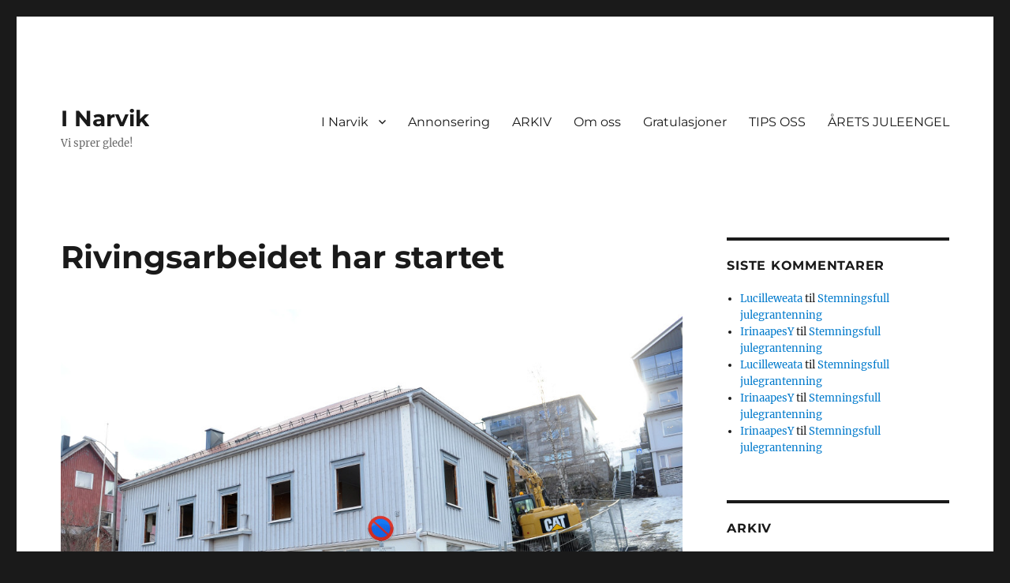

--- FILE ---
content_type: text/html; charset=UTF-8
request_url: https://inarvik.org/2016/03/30/rivingsarbeidet-har-startet/
body_size: 9278
content:
<!DOCTYPE html>
<html lang="nb-NO" class="no-js">
<head>
	<meta charset="UTF-8">
	<meta name="viewport" content="width=device-width, initial-scale=1.0">
	<link rel="profile" href="https://gmpg.org/xfn/11">
		<link rel="pingback" href="https://inarvik.org/xmlrpc.php">
		<script>
(function(html){html.className = html.className.replace(/\bno-js\b/,'js')})(document.documentElement);
//# sourceURL=twentysixteen_javascript_detection
</script>
<title>Rivingsarbeidet har startet &#8211; I Narvik</title>
<meta name='robots' content='max-image-preview:large' />
<link rel="alternate" type="application/rss+xml" title="I Narvik &raquo; strøm" href="https://inarvik.org/feed/" />
<link rel="alternate" type="application/rss+xml" title="I Narvik &raquo; kommentarstrøm" href="https://inarvik.org/comments/feed/" />
<link rel="alternate" type="application/rss+xml" title="I Narvik &raquo; Rivingsarbeidet har startet kommentarstrøm" href="https://inarvik.org/2016/03/30/rivingsarbeidet-har-startet/feed/" />
<link rel="alternate" title="oEmbed (JSON)" type="application/json+oembed" href="https://inarvik.org/wp-json/oembed/1.0/embed?url=https%3A%2F%2Finarvik.org%2F2016%2F03%2F30%2Frivingsarbeidet-har-startet%2F" />
<link rel="alternate" title="oEmbed (XML)" type="text/xml+oembed" href="https://inarvik.org/wp-json/oembed/1.0/embed?url=https%3A%2F%2Finarvik.org%2F2016%2F03%2F30%2Frivingsarbeidet-har-startet%2F&#038;format=xml" />
<style id='wp-img-auto-sizes-contain-inline-css'>
img:is([sizes=auto i],[sizes^="auto," i]){contain-intrinsic-size:3000px 1500px}
/*# sourceURL=wp-img-auto-sizes-contain-inline-css */
</style>
<style id='wp-emoji-styles-inline-css'>

	img.wp-smiley, img.emoji {
		display: inline !important;
		border: none !important;
		box-shadow: none !important;
		height: 1em !important;
		width: 1em !important;
		margin: 0 0.07em !important;
		vertical-align: -0.1em !important;
		background: none !important;
		padding: 0 !important;
	}
/*# sourceURL=wp-emoji-styles-inline-css */
</style>
<style id='wp-block-library-inline-css'>
:root{--wp-block-synced-color:#7a00df;--wp-block-synced-color--rgb:122,0,223;--wp-bound-block-color:var(--wp-block-synced-color);--wp-editor-canvas-background:#ddd;--wp-admin-theme-color:#007cba;--wp-admin-theme-color--rgb:0,124,186;--wp-admin-theme-color-darker-10:#006ba1;--wp-admin-theme-color-darker-10--rgb:0,107,160.5;--wp-admin-theme-color-darker-20:#005a87;--wp-admin-theme-color-darker-20--rgb:0,90,135;--wp-admin-border-width-focus:2px}@media (min-resolution:192dpi){:root{--wp-admin-border-width-focus:1.5px}}.wp-element-button{cursor:pointer}:root .has-very-light-gray-background-color{background-color:#eee}:root .has-very-dark-gray-background-color{background-color:#313131}:root .has-very-light-gray-color{color:#eee}:root .has-very-dark-gray-color{color:#313131}:root .has-vivid-green-cyan-to-vivid-cyan-blue-gradient-background{background:linear-gradient(135deg,#00d084,#0693e3)}:root .has-purple-crush-gradient-background{background:linear-gradient(135deg,#34e2e4,#4721fb 50%,#ab1dfe)}:root .has-hazy-dawn-gradient-background{background:linear-gradient(135deg,#faaca8,#dad0ec)}:root .has-subdued-olive-gradient-background{background:linear-gradient(135deg,#fafae1,#67a671)}:root .has-atomic-cream-gradient-background{background:linear-gradient(135deg,#fdd79a,#004a59)}:root .has-nightshade-gradient-background{background:linear-gradient(135deg,#330968,#31cdcf)}:root .has-midnight-gradient-background{background:linear-gradient(135deg,#020381,#2874fc)}:root{--wp--preset--font-size--normal:16px;--wp--preset--font-size--huge:42px}.has-regular-font-size{font-size:1em}.has-larger-font-size{font-size:2.625em}.has-normal-font-size{font-size:var(--wp--preset--font-size--normal)}.has-huge-font-size{font-size:var(--wp--preset--font-size--huge)}.has-text-align-center{text-align:center}.has-text-align-left{text-align:left}.has-text-align-right{text-align:right}.has-fit-text{white-space:nowrap!important}#end-resizable-editor-section{display:none}.aligncenter{clear:both}.items-justified-left{justify-content:flex-start}.items-justified-center{justify-content:center}.items-justified-right{justify-content:flex-end}.items-justified-space-between{justify-content:space-between}.screen-reader-text{border:0;clip-path:inset(50%);height:1px;margin:-1px;overflow:hidden;padding:0;position:absolute;width:1px;word-wrap:normal!important}.screen-reader-text:focus{background-color:#ddd;clip-path:none;color:#444;display:block;font-size:1em;height:auto;left:5px;line-height:normal;padding:15px 23px 14px;text-decoration:none;top:5px;width:auto;z-index:100000}html :where(.has-border-color){border-style:solid}html :where([style*=border-top-color]){border-top-style:solid}html :where([style*=border-right-color]){border-right-style:solid}html :where([style*=border-bottom-color]){border-bottom-style:solid}html :where([style*=border-left-color]){border-left-style:solid}html :where([style*=border-width]){border-style:solid}html :where([style*=border-top-width]){border-top-style:solid}html :where([style*=border-right-width]){border-right-style:solid}html :where([style*=border-bottom-width]){border-bottom-style:solid}html :where([style*=border-left-width]){border-left-style:solid}html :where(img[class*=wp-image-]){height:auto;max-width:100%}:where(figure){margin:0 0 1em}html :where(.is-position-sticky){--wp-admin--admin-bar--position-offset:var(--wp-admin--admin-bar--height,0px)}@media screen and (max-width:600px){html :where(.is-position-sticky){--wp-admin--admin-bar--position-offset:0px}}

/*# sourceURL=wp-block-library-inline-css */
</style><style id='global-styles-inline-css'>
:root{--wp--preset--aspect-ratio--square: 1;--wp--preset--aspect-ratio--4-3: 4/3;--wp--preset--aspect-ratio--3-4: 3/4;--wp--preset--aspect-ratio--3-2: 3/2;--wp--preset--aspect-ratio--2-3: 2/3;--wp--preset--aspect-ratio--16-9: 16/9;--wp--preset--aspect-ratio--9-16: 9/16;--wp--preset--color--black: #000000;--wp--preset--color--cyan-bluish-gray: #abb8c3;--wp--preset--color--white: #fff;--wp--preset--color--pale-pink: #f78da7;--wp--preset--color--vivid-red: #cf2e2e;--wp--preset--color--luminous-vivid-orange: #ff6900;--wp--preset--color--luminous-vivid-amber: #fcb900;--wp--preset--color--light-green-cyan: #7bdcb5;--wp--preset--color--vivid-green-cyan: #00d084;--wp--preset--color--pale-cyan-blue: #8ed1fc;--wp--preset--color--vivid-cyan-blue: #0693e3;--wp--preset--color--vivid-purple: #9b51e0;--wp--preset--color--dark-gray: #1a1a1a;--wp--preset--color--medium-gray: #686868;--wp--preset--color--light-gray: #e5e5e5;--wp--preset--color--blue-gray: #4d545c;--wp--preset--color--bright-blue: #007acc;--wp--preset--color--light-blue: #9adffd;--wp--preset--color--dark-brown: #402b30;--wp--preset--color--medium-brown: #774e24;--wp--preset--color--dark-red: #640c1f;--wp--preset--color--bright-red: #ff675f;--wp--preset--color--yellow: #ffef8e;--wp--preset--gradient--vivid-cyan-blue-to-vivid-purple: linear-gradient(135deg,rgb(6,147,227) 0%,rgb(155,81,224) 100%);--wp--preset--gradient--light-green-cyan-to-vivid-green-cyan: linear-gradient(135deg,rgb(122,220,180) 0%,rgb(0,208,130) 100%);--wp--preset--gradient--luminous-vivid-amber-to-luminous-vivid-orange: linear-gradient(135deg,rgb(252,185,0) 0%,rgb(255,105,0) 100%);--wp--preset--gradient--luminous-vivid-orange-to-vivid-red: linear-gradient(135deg,rgb(255,105,0) 0%,rgb(207,46,46) 100%);--wp--preset--gradient--very-light-gray-to-cyan-bluish-gray: linear-gradient(135deg,rgb(238,238,238) 0%,rgb(169,184,195) 100%);--wp--preset--gradient--cool-to-warm-spectrum: linear-gradient(135deg,rgb(74,234,220) 0%,rgb(151,120,209) 20%,rgb(207,42,186) 40%,rgb(238,44,130) 60%,rgb(251,105,98) 80%,rgb(254,248,76) 100%);--wp--preset--gradient--blush-light-purple: linear-gradient(135deg,rgb(255,206,236) 0%,rgb(152,150,240) 100%);--wp--preset--gradient--blush-bordeaux: linear-gradient(135deg,rgb(254,205,165) 0%,rgb(254,45,45) 50%,rgb(107,0,62) 100%);--wp--preset--gradient--luminous-dusk: linear-gradient(135deg,rgb(255,203,112) 0%,rgb(199,81,192) 50%,rgb(65,88,208) 100%);--wp--preset--gradient--pale-ocean: linear-gradient(135deg,rgb(255,245,203) 0%,rgb(182,227,212) 50%,rgb(51,167,181) 100%);--wp--preset--gradient--electric-grass: linear-gradient(135deg,rgb(202,248,128) 0%,rgb(113,206,126) 100%);--wp--preset--gradient--midnight: linear-gradient(135deg,rgb(2,3,129) 0%,rgb(40,116,252) 100%);--wp--preset--font-size--small: 13px;--wp--preset--font-size--medium: 20px;--wp--preset--font-size--large: 36px;--wp--preset--font-size--x-large: 42px;--wp--preset--spacing--20: 0.44rem;--wp--preset--spacing--30: 0.67rem;--wp--preset--spacing--40: 1rem;--wp--preset--spacing--50: 1.5rem;--wp--preset--spacing--60: 2.25rem;--wp--preset--spacing--70: 3.38rem;--wp--preset--spacing--80: 5.06rem;--wp--preset--shadow--natural: 6px 6px 9px rgba(0, 0, 0, 0.2);--wp--preset--shadow--deep: 12px 12px 50px rgba(0, 0, 0, 0.4);--wp--preset--shadow--sharp: 6px 6px 0px rgba(0, 0, 0, 0.2);--wp--preset--shadow--outlined: 6px 6px 0px -3px rgb(255, 255, 255), 6px 6px rgb(0, 0, 0);--wp--preset--shadow--crisp: 6px 6px 0px rgb(0, 0, 0);}:where(.is-layout-flex){gap: 0.5em;}:where(.is-layout-grid){gap: 0.5em;}body .is-layout-flex{display: flex;}.is-layout-flex{flex-wrap: wrap;align-items: center;}.is-layout-flex > :is(*, div){margin: 0;}body .is-layout-grid{display: grid;}.is-layout-grid > :is(*, div){margin: 0;}:where(.wp-block-columns.is-layout-flex){gap: 2em;}:where(.wp-block-columns.is-layout-grid){gap: 2em;}:where(.wp-block-post-template.is-layout-flex){gap: 1.25em;}:where(.wp-block-post-template.is-layout-grid){gap: 1.25em;}.has-black-color{color: var(--wp--preset--color--black) !important;}.has-cyan-bluish-gray-color{color: var(--wp--preset--color--cyan-bluish-gray) !important;}.has-white-color{color: var(--wp--preset--color--white) !important;}.has-pale-pink-color{color: var(--wp--preset--color--pale-pink) !important;}.has-vivid-red-color{color: var(--wp--preset--color--vivid-red) !important;}.has-luminous-vivid-orange-color{color: var(--wp--preset--color--luminous-vivid-orange) !important;}.has-luminous-vivid-amber-color{color: var(--wp--preset--color--luminous-vivid-amber) !important;}.has-light-green-cyan-color{color: var(--wp--preset--color--light-green-cyan) !important;}.has-vivid-green-cyan-color{color: var(--wp--preset--color--vivid-green-cyan) !important;}.has-pale-cyan-blue-color{color: var(--wp--preset--color--pale-cyan-blue) !important;}.has-vivid-cyan-blue-color{color: var(--wp--preset--color--vivid-cyan-blue) !important;}.has-vivid-purple-color{color: var(--wp--preset--color--vivid-purple) !important;}.has-black-background-color{background-color: var(--wp--preset--color--black) !important;}.has-cyan-bluish-gray-background-color{background-color: var(--wp--preset--color--cyan-bluish-gray) !important;}.has-white-background-color{background-color: var(--wp--preset--color--white) !important;}.has-pale-pink-background-color{background-color: var(--wp--preset--color--pale-pink) !important;}.has-vivid-red-background-color{background-color: var(--wp--preset--color--vivid-red) !important;}.has-luminous-vivid-orange-background-color{background-color: var(--wp--preset--color--luminous-vivid-orange) !important;}.has-luminous-vivid-amber-background-color{background-color: var(--wp--preset--color--luminous-vivid-amber) !important;}.has-light-green-cyan-background-color{background-color: var(--wp--preset--color--light-green-cyan) !important;}.has-vivid-green-cyan-background-color{background-color: var(--wp--preset--color--vivid-green-cyan) !important;}.has-pale-cyan-blue-background-color{background-color: var(--wp--preset--color--pale-cyan-blue) !important;}.has-vivid-cyan-blue-background-color{background-color: var(--wp--preset--color--vivid-cyan-blue) !important;}.has-vivid-purple-background-color{background-color: var(--wp--preset--color--vivid-purple) !important;}.has-black-border-color{border-color: var(--wp--preset--color--black) !important;}.has-cyan-bluish-gray-border-color{border-color: var(--wp--preset--color--cyan-bluish-gray) !important;}.has-white-border-color{border-color: var(--wp--preset--color--white) !important;}.has-pale-pink-border-color{border-color: var(--wp--preset--color--pale-pink) !important;}.has-vivid-red-border-color{border-color: var(--wp--preset--color--vivid-red) !important;}.has-luminous-vivid-orange-border-color{border-color: var(--wp--preset--color--luminous-vivid-orange) !important;}.has-luminous-vivid-amber-border-color{border-color: var(--wp--preset--color--luminous-vivid-amber) !important;}.has-light-green-cyan-border-color{border-color: var(--wp--preset--color--light-green-cyan) !important;}.has-vivid-green-cyan-border-color{border-color: var(--wp--preset--color--vivid-green-cyan) !important;}.has-pale-cyan-blue-border-color{border-color: var(--wp--preset--color--pale-cyan-blue) !important;}.has-vivid-cyan-blue-border-color{border-color: var(--wp--preset--color--vivid-cyan-blue) !important;}.has-vivid-purple-border-color{border-color: var(--wp--preset--color--vivid-purple) !important;}.has-vivid-cyan-blue-to-vivid-purple-gradient-background{background: var(--wp--preset--gradient--vivid-cyan-blue-to-vivid-purple) !important;}.has-light-green-cyan-to-vivid-green-cyan-gradient-background{background: var(--wp--preset--gradient--light-green-cyan-to-vivid-green-cyan) !important;}.has-luminous-vivid-amber-to-luminous-vivid-orange-gradient-background{background: var(--wp--preset--gradient--luminous-vivid-amber-to-luminous-vivid-orange) !important;}.has-luminous-vivid-orange-to-vivid-red-gradient-background{background: var(--wp--preset--gradient--luminous-vivid-orange-to-vivid-red) !important;}.has-very-light-gray-to-cyan-bluish-gray-gradient-background{background: var(--wp--preset--gradient--very-light-gray-to-cyan-bluish-gray) !important;}.has-cool-to-warm-spectrum-gradient-background{background: var(--wp--preset--gradient--cool-to-warm-spectrum) !important;}.has-blush-light-purple-gradient-background{background: var(--wp--preset--gradient--blush-light-purple) !important;}.has-blush-bordeaux-gradient-background{background: var(--wp--preset--gradient--blush-bordeaux) !important;}.has-luminous-dusk-gradient-background{background: var(--wp--preset--gradient--luminous-dusk) !important;}.has-pale-ocean-gradient-background{background: var(--wp--preset--gradient--pale-ocean) !important;}.has-electric-grass-gradient-background{background: var(--wp--preset--gradient--electric-grass) !important;}.has-midnight-gradient-background{background: var(--wp--preset--gradient--midnight) !important;}.has-small-font-size{font-size: var(--wp--preset--font-size--small) !important;}.has-medium-font-size{font-size: var(--wp--preset--font-size--medium) !important;}.has-large-font-size{font-size: var(--wp--preset--font-size--large) !important;}.has-x-large-font-size{font-size: var(--wp--preset--font-size--x-large) !important;}
/*# sourceURL=global-styles-inline-css */
</style>

<style id='classic-theme-styles-inline-css'>
/*! This file is auto-generated */
.wp-block-button__link{color:#fff;background-color:#32373c;border-radius:9999px;box-shadow:none;text-decoration:none;padding:calc(.667em + 2px) calc(1.333em + 2px);font-size:1.125em}.wp-block-file__button{background:#32373c;color:#fff;text-decoration:none}
/*# sourceURL=/wp-includes/css/classic-themes.min.css */
</style>
<link rel='stylesheet' id='twentysixteen-fonts-css' href='https://inarvik.org/wp-content/themes/twentysixteen/fonts/merriweather-plus-montserrat-plus-inconsolata.css?ver=20230328' media='all' />
<link rel='stylesheet' id='genericons-css' href='https://inarvik.org/wp-content/themes/twentysixteen/genericons/genericons.css?ver=20251101' media='all' />
<link rel='stylesheet' id='twentysixteen-style-css' href='https://inarvik.org/wp-content/themes/twentysixteen/style.css?ver=20251202' media='all' />
<link rel='stylesheet' id='twentysixteen-block-style-css' href='https://inarvik.org/wp-content/themes/twentysixteen/css/blocks.css?ver=20240817' media='all' />
<script src="https://inarvik.org/wp-includes/js/jquery/jquery.min.js?ver=3.7.1" id="jquery-core-js"></script>
<script src="https://inarvik.org/wp-includes/js/jquery/jquery-migrate.min.js?ver=3.4.1" id="jquery-migrate-js"></script>
<script id="twentysixteen-script-js-extra">
var screenReaderText = {"expand":"Utvid undermeny","collapse":"Sl\u00e5 sammen undermeny"};
//# sourceURL=twentysixteen-script-js-extra
</script>
<script src="https://inarvik.org/wp-content/themes/twentysixteen/js/functions.js?ver=20230629" id="twentysixteen-script-js" defer data-wp-strategy="defer"></script>
<link rel="https://api.w.org/" href="https://inarvik.org/wp-json/" /><link rel="alternate" title="JSON" type="application/json" href="https://inarvik.org/wp-json/wp/v2/posts/1768" /><link rel="EditURI" type="application/rsd+xml" title="RSD" href="https://inarvik.org/xmlrpc.php?rsd" />
<meta name="generator" content="WordPress 6.9" />
<link rel="canonical" href="https://inarvik.org/2016/03/30/rivingsarbeidet-har-startet/" />
<link rel='shortlink' href='https://inarvik.org/?p=1768' />
<style>.recentcomments a{display:inline !important;padding:0 !important;margin:0 !important;}</style><link rel="icon" href="https://inarvik.org/wp-content/uploads/2016/01/cropped-icon152x152-1-32x32.png" sizes="32x32" />
<link rel="icon" href="https://inarvik.org/wp-content/uploads/2016/01/cropped-icon152x152-1-192x192.png" sizes="192x192" />
<link rel="apple-touch-icon" href="https://inarvik.org/wp-content/uploads/2016/01/cropped-icon152x152-1-180x180.png" />
<meta name="msapplication-TileImage" content="https://inarvik.org/wp-content/uploads/2016/01/cropped-icon152x152-1-270x270.png" />
</head>

<body class="wp-singular post-template-default single single-post postid-1768 single-format-standard wp-embed-responsive wp-theme-twentysixteen group-blog">
<div id="page" class="site">
	<div class="site-inner">
		<a class="skip-link screen-reader-text" href="#content">
			Gå til innhold		</a>

		<header id="masthead" class="site-header">
			<div class="site-header-main">
				<div class="site-branding">
											<p class="site-title"><a href="https://inarvik.org/" rel="home" >I Narvik</a></p>
												<p class="site-description">Vi sprer glede!</p>
									</div><!-- .site-branding -->

									<button id="menu-toggle" class="menu-toggle">Meny</button>

					<div id="site-header-menu" class="site-header-menu">
													<nav id="site-navigation" class="main-navigation" aria-label="Hovedmeny">
								<div class="menu-toppmeny-container"><ul id="menu-toppmeny" class="primary-menu"><li id="menu-item-135" class="menu-item menu-item-type-post_type menu-item-object-page menu-item-home menu-item-has-children menu-item-135"><a href="https://inarvik.org/">I Narvik</a>
<ul class="sub-menu">
	<li id="menu-item-146" class="menu-item menu-item-type-post_type menu-item-object-page current_page_parent menu-item-146"><a href="https://inarvik.org/nytt/">Nytt</a></li>
	<li id="menu-item-145" class="menu-item menu-item-type-post_type menu-item-object-page menu-item-145"><a href="https://inarvik.org/kultur/">Kultur</a></li>
	<li id="menu-item-593" class="menu-item menu-item-type-post_type menu-item-object-page menu-item-593"><a href="https://inarvik.org/utvikling-2/">I dybden</a></li>
	<li id="menu-item-2805" class="menu-item menu-item-type-taxonomy menu-item-object-category menu-item-2805"><a href="https://inarvik.org/category/sport/">SPORT</a></li>
	<li id="menu-item-4947" class="menu-item menu-item-type-taxonomy menu-item-object-category menu-item-4947"><a href="https://inarvik.org/category/redaksjonell-annonse/">Redaksjonell annonse</a></li>
</ul>
</li>
<li id="menu-item-56" class="menu-item menu-item-type-post_type menu-item-object-page menu-item-56"><a href="https://inarvik.org/annonsering/">Annonsering</a></li>
<li id="menu-item-59" class="menu-item menu-item-type-post_type menu-item-object-page menu-item-59"><a href="https://inarvik.org/arkiv/">ARKIV</a></li>
<li id="menu-item-124" class="menu-item menu-item-type-post_type menu-item-object-page menu-item-124"><a href="https://inarvik.org/kontakt-oss/">Om oss</a></li>
<li id="menu-item-5360" class="menu-item menu-item-type-post_type menu-item-object-page menu-item-5360"><a href="https://inarvik.org/gratulasjoner/">Gratulasjoner</a></li>
<li id="menu-item-1130" class="menu-item menu-item-type-custom menu-item-object-custom menu-item-1130"><a href="mailto:tips@inarvik.org">TIPS OSS</a></li>
<li id="menu-item-5971" class="menu-item menu-item-type-post_type menu-item-object-page menu-item-5971"><a href="https://inarvik.org/arets-juleengel/">ÅRETS JULEENGEL</a></li>
</ul></div>							</nav><!-- .main-navigation -->
						
											</div><!-- .site-header-menu -->
							</div><!-- .site-header-main -->

					</header><!-- .site-header -->

		<div id="content" class="site-content">

<div id="primary" class="content-area">
	<main id="main" class="site-main">
		
<article id="post-1768" class="post-1768 post type-post status-publish format-standard has-post-thumbnail hentry category-nytt">
	<header class="entry-header">
		<h1 class="entry-title">Rivingsarbeidet har startet</h1>	</header><!-- .entry-header -->

	
	
		<div class="post-thumbnail">
			<img width="1200" height="762" src="https://inarvik.org/wp-content/uploads/2016/03/DSC_0293-kopi.jpg" class="attachment-post-thumbnail size-post-thumbnail wp-post-image" alt="" decoding="async" fetchpriority="high" srcset="https://inarvik.org/wp-content/uploads/2016/03/DSC_0293-kopi.jpg 3678w, https://inarvik.org/wp-content/uploads/2016/03/DSC_0293-kopi-300x190.jpg 300w, https://inarvik.org/wp-content/uploads/2016/03/DSC_0293-kopi-768x487.jpg 768w, https://inarvik.org/wp-content/uploads/2016/03/DSC_0293-kopi-1024x650.jpg 1024w, https://inarvik.org/wp-content/uploads/2016/03/DSC_0293-kopi-696x442.jpg 696w, https://inarvik.org/wp-content/uploads/2016/03/DSC_0293-kopi-1068x678.jpg 1068w, https://inarvik.org/wp-content/uploads/2016/03/DSC_0293-kopi-662x420.jpg 662w" sizes="(max-width: 709px) 85vw, (max-width: 909px) 67vw, (max-width: 984px) 60vw, (max-width: 1362px) 62vw, 840px" />	</div><!-- .post-thumbnail -->

	
	<div class="entry-content">
		<p>Arbeidene med et nytt leilighetsbygg i Håreksgate 62 er i gang. Her skal Laksaa bygge 11 leiligheter på mellom 85 og 108 kvadratmeter. Leilighetene vil inneholde to og tre soverom.</p>
<p>– Reguleringsarbeidet er ferdig, og nå har vi startet riving av bygget. Dette blir å ta ca tre uker. Vi håper å kunne starte byggearbeidene med oppføring av nybygget til sommeren, sier prosjektleder Andrey Meschansky.<img decoding="async" class="alignnone size-full wp-image-1814" src="http://inarvik.org/wp-content/uploads/2016/03/Skjermbilde-2016-03-30-kl.-20.34.13.png" alt="Skjermbilde 2016-03-30 kl. 20.34.13" width="934" height="1254" srcset="https://inarvik.org/wp-content/uploads/2016/03/Skjermbilde-2016-03-30-kl.-20.34.13.png 934w, https://inarvik.org/wp-content/uploads/2016/03/Skjermbilde-2016-03-30-kl.-20.34.13-223x300.png 223w, https://inarvik.org/wp-content/uploads/2016/03/Skjermbilde-2016-03-30-kl.-20.34.13-768x1031.png 768w, https://inarvik.org/wp-content/uploads/2016/03/Skjermbilde-2016-03-30-kl.-20.34.13-763x1024.png 763w, https://inarvik.org/wp-content/uploads/2016/03/Skjermbilde-2016-03-30-kl.-20.34.13-696x934.png 696w, https://inarvik.org/wp-content/uploads/2016/03/Skjermbilde-2016-03-30-kl.-20.34.13-313x420.png 313w" sizes="(max-width: 709px) 85vw, (max-width: 909px) 67vw, (max-width: 1362px) 62vw, 840px" /></p>
<p>Ingeniør- og eiendomsutviklingsselskapet Laksaa kjøpte Håreksgate 62 etter Frelsesarmeen.</p>
<p>Går alt etter planen kan det være snakk om innflytting i leilighetene høsten eller vinteren 2017.<img decoding="async" class="alignnone size-full wp-image-1769" src="http://inarvik.org/wp-content/uploads/2016/03/ImageGen.ashx_.jpg" alt="ImageGen.ashx" width="570" height="373" srcset="https://inarvik.org/wp-content/uploads/2016/03/ImageGen.ashx_.jpg 570w, https://inarvik.org/wp-content/uploads/2016/03/ImageGen.ashx_-300x196.jpg 300w" sizes="(max-width: 570px) 85vw, 570px" /></p>
	</div><!-- .entry-content -->

	<footer class="entry-footer">
		<span class="byline"><span class="screen-reader-text">Forfatter </span><span class="author vcard"><a class="url fn n" href="https://inarvik.org/author/rune/">Rune Dahl</a></span></span><span class="posted-on"><span class="screen-reader-text">Publisert </span><a href="https://inarvik.org/2016/03/30/rivingsarbeidet-har-startet/" rel="bookmark"><time class="entry-date published" datetime="2016-03-30T13:44:00+02:00">30. mars 2016</time><time class="updated" datetime="2016-03-30T22:58:46+02:00">30. mars 2016</time></a></span>			</footer><!-- .entry-footer -->
</article><!-- #post-1768 -->

<div id="comments" class="comments-area">

	
	
		<div id="respond" class="comment-respond">
		<h2 id="reply-title" class="comment-reply-title">Legg igjen en kommentar <small><a rel="nofollow" id="cancel-comment-reply-link" href="/2016/03/30/rivingsarbeidet-har-startet/#respond" style="display:none;">Avbryt svar</a></small></h2><form action="https://inarvik.org/wp-comments-post.php" method="post" id="commentform" class="comment-form"><p class="comment-notes"><span id="email-notes">Din e-postadresse vil ikke bli publisert.</span> <span class="required-field-message">Obligatoriske felt er merket med <span class="required">*</span></span></p><p class="comment-form-comment"><label for="comment">Kommentar <span class="required">*</span></label> <textarea id="comment" name="comment" cols="45" rows="8" maxlength="65525" required></textarea></p><p class="comment-form-author"><label for="author">Navn <span class="required">*</span></label> <input id="author" name="author" type="text" value="" size="30" maxlength="245" autocomplete="name" required /></p>
<p class="comment-form-email"><label for="email">E-post <span class="required">*</span></label> <input id="email" name="email" type="email" value="" size="30" maxlength="100" aria-describedby="email-notes" autocomplete="email" required /></p>
<p class="comment-form-url"><label for="url">Nettsted</label> <input id="url" name="url" type="url" value="" size="30" maxlength="200" autocomplete="url" /></p>
<p class="comment-form-cookies-consent"><input id="wp-comment-cookies-consent" name="wp-comment-cookies-consent" type="checkbox" value="yes" /> <label for="wp-comment-cookies-consent">Lagre mitt navn, e-post og nettside i denne nettleseren for neste gang jeg kommenterer.</label></p>
<p class="form-submit"><input name="submit" type="submit" id="submit" class="submit" value="Publiser kommentar" /> <input type='hidden' name='comment_post_ID' value='1768' id='comment_post_ID' />
<input type='hidden' name='comment_parent' id='comment_parent' value='0' />
</p></form>	</div><!-- #respond -->
	
</div><!-- .comments-area -->

	<nav class="navigation post-navigation" aria-label="Innlegg">
		<h2 class="screen-reader-text">Innleggsnavigasjon</h2>
		<div class="nav-links"><div class="nav-previous"><a href="https://inarvik.org/2016/03/30/mjolner-mot-sortland-i-kveld/" rel="prev"><span class="meta-nav" aria-hidden="true">Tidligere</span> <span class="screen-reader-text">Forrige innlegg:</span> <span class="post-title">Mjølner mot Sortland i kveld</span></a></div><div class="nav-next"><a href="https://inarvik.org/2016/03/30/forsvarer-narviks-aere-knallsterkt-startfelt-i-narvik-rando/" rel="next"><span class="meta-nav" aria-hidden="true">Neste</span> <span class="screen-reader-text">Neste innlegg:</span> <span class="post-title">Forsvarer Narviks ære &#8211; knallsterkt startfelt i Narvik Rando</span></a></div></div>
	</nav>
	</main><!-- .site-main -->

	
</div><!-- .content-area -->


	<aside id="secondary" class="sidebar widget-area">
		<section id="recent-comments-2" class="widget widget_recent_comments"><h2 class="widget-title">Siste kommentarer</h2><nav aria-label="Siste kommentarer"><ul id="recentcomments"><li class="recentcomments"><span class="comment-author-link"><a href="https://clck.ru/34acb5" class="url" rel="ugc external nofollow">Lucilleweata</a></span> til <a href="https://inarvik.org/2016/11/27/stemningsfull-julegrantenning/#comment-60447">Stemningsfull julegrantenning</a></li><li class="recentcomments"><span class="comment-author-link"><a href="https://clck.ru/36EwEA" class="url" rel="ugc external nofollow">IrinaapesY</a></span> til <a href="https://inarvik.org/2016/11/27/stemningsfull-julegrantenning/#comment-60012">Stemningsfull julegrantenning</a></li><li class="recentcomments"><span class="comment-author-link"><a href="https://clck.ru/34acb5" class="url" rel="ugc external nofollow">Lucilleweata</a></span> til <a href="https://inarvik.org/2016/11/27/stemningsfull-julegrantenning/#comment-59910">Stemningsfull julegrantenning</a></li><li class="recentcomments"><span class="comment-author-link"><a href="https://clck.ru/36EvVL" class="url" rel="ugc external nofollow">IrinaapesY</a></span> til <a href="https://inarvik.org/2016/11/27/stemningsfull-julegrantenning/#comment-59856">Stemningsfull julegrantenning</a></li><li class="recentcomments"><span class="comment-author-link"><a href="https://clck.ru/36EvNT" class="url" rel="ugc external nofollow">IrinaapesY</a></span> til <a href="https://inarvik.org/2016/11/27/stemningsfull-julegrantenning/#comment-59802">Stemningsfull julegrantenning</a></li></ul></nav></section><section id="archives-2" class="widget widget_archive"><h2 class="widget-title">Arkiv</h2><nav aria-label="Arkiv">
			<ul>
					<li><a href='https://inarvik.org/2016/12/'>desember 2016</a></li>
	<li><a href='https://inarvik.org/2016/11/'>november 2016</a></li>
	<li><a href='https://inarvik.org/2016/10/'>oktober 2016</a></li>
	<li><a href='https://inarvik.org/2016/09/'>september 2016</a></li>
	<li><a href='https://inarvik.org/2016/08/'>august 2016</a></li>
	<li><a href='https://inarvik.org/2016/07/'>juli 2016</a></li>
	<li><a href='https://inarvik.org/2016/06/'>juni 2016</a></li>
	<li><a href='https://inarvik.org/2016/05/'>mai 2016</a></li>
	<li><a href='https://inarvik.org/2016/04/'>april 2016</a></li>
	<li><a href='https://inarvik.org/2016/03/'>mars 2016</a></li>
	<li><a href='https://inarvik.org/2016/02/'>februar 2016</a></li>
	<li><a href='https://inarvik.org/2016/01/'>januar 2016</a></li>
	<li><a href='https://inarvik.org/2015/12/'>desember 2015</a></li>
	<li><a href='https://inarvik.org/2015/11/'>november 2015</a></li>
	<li><a href='https://inarvik.org/2015/10/'>oktober 2015</a></li>
	<li><a href='https://inarvik.org/2015/09/'>september 2015</a></li>
	<li><a href='https://inarvik.org/2015/08/'>august 2015</a></li>
	<li><a href='https://inarvik.org/2015/03/'>mars 2015</a></li>
	<li><a href='https://inarvik.org/2015/02/'>februar 2015</a></li>
			</ul>

			</nav></section><section id="categories-2" class="widget widget_categories"><h2 class="widget-title">Kategorier</h2><nav aria-label="Kategorier">
			<ul>
					<li class="cat-item cat-item-39"><a href="https://inarvik.org/category/arets-juleengel/">Årets juleengel</a>
</li>
	<li class="cat-item cat-item-30"><a href="https://inarvik.org/category/bildegallerier/">Bildegallerier</a>
</li>
	<li class="cat-item cat-item-33"><a href="https://inarvik.org/category/gratulasjoner/bursdag/">Bursdag</a>
</li>
	<li class="cat-item cat-item-32"><a href="https://inarvik.org/category/byfesten/">BYFESTEN</a>
</li>
	<li class="cat-item cat-item-38"><a href="https://inarvik.org/category/gratulasjoner/">Gratulasjoner</a>
</li>
	<li class="cat-item cat-item-27"><a href="https://inarvik.org/category/idybden/historie/">Historie</a>
</li>
	<li class="cat-item cat-item-23"><a href="https://inarvik.org/category/idybden/">I dybden</a>
</li>
	<li class="cat-item cat-item-21"><a href="https://inarvik.org/category/kultur/">Kultur</a>
</li>
	<li class="cat-item cat-item-20"><a href="https://inarvik.org/category/nytt/">Nytt</a>
</li>
	<li class="cat-item cat-item-26"><a href="https://inarvik.org/category/idybden/portretter/">Portretter</a>
</li>
	<li class="cat-item cat-item-34"><a href="https://inarvik.org/category/redaksjonell-annonse/">Redaksjonell annonse</a>
</li>
	<li class="cat-item cat-item-28"><a href="https://inarvik.org/category/idybden/reise/">Reise</a>
</li>
	<li class="cat-item cat-item-31"><a href="https://inarvik.org/category/sport/">SPORT</a>
</li>
	<li class="cat-item cat-item-35"><a href="https://inarvik.org/category/stilling-ledig/">Stilling ledig</a>
</li>
	<li class="cat-item cat-item-22"><a href="https://inarvik.org/category/idybden/utvikling/">Utvikling</a>
</li>
	<li class="cat-item cat-item-29"><a href="https://inarvik.org/category/video/">Video</a>
</li>
			</ul>

			</nav></section>	</aside><!-- .sidebar .widget-area -->

		</div><!-- .site-content -->

		<footer id="colophon" class="site-footer">
							<nav class="main-navigation" aria-label="Hovedmeny i bunntekst">
					<div class="menu-toppmeny-container"><ul id="menu-toppmeny-1" class="primary-menu"><li class="menu-item menu-item-type-post_type menu-item-object-page menu-item-home menu-item-has-children menu-item-135"><a href="https://inarvik.org/">I Narvik</a>
<ul class="sub-menu">
	<li class="menu-item menu-item-type-post_type menu-item-object-page current_page_parent menu-item-146"><a href="https://inarvik.org/nytt/">Nytt</a></li>
	<li class="menu-item menu-item-type-post_type menu-item-object-page menu-item-145"><a href="https://inarvik.org/kultur/">Kultur</a></li>
	<li class="menu-item menu-item-type-post_type menu-item-object-page menu-item-593"><a href="https://inarvik.org/utvikling-2/">I dybden</a></li>
	<li class="menu-item menu-item-type-taxonomy menu-item-object-category menu-item-2805"><a href="https://inarvik.org/category/sport/">SPORT</a></li>
	<li class="menu-item menu-item-type-taxonomy menu-item-object-category menu-item-4947"><a href="https://inarvik.org/category/redaksjonell-annonse/">Redaksjonell annonse</a></li>
</ul>
</li>
<li class="menu-item menu-item-type-post_type menu-item-object-page menu-item-56"><a href="https://inarvik.org/annonsering/">Annonsering</a></li>
<li class="menu-item menu-item-type-post_type menu-item-object-page menu-item-59"><a href="https://inarvik.org/arkiv/">ARKIV</a></li>
<li class="menu-item menu-item-type-post_type menu-item-object-page menu-item-124"><a href="https://inarvik.org/kontakt-oss/">Om oss</a></li>
<li class="menu-item menu-item-type-post_type menu-item-object-page menu-item-5360"><a href="https://inarvik.org/gratulasjoner/">Gratulasjoner</a></li>
<li class="menu-item menu-item-type-custom menu-item-object-custom menu-item-1130"><a href="mailto:tips@inarvik.org">TIPS OSS</a></li>
<li class="menu-item menu-item-type-post_type menu-item-object-page menu-item-5971"><a href="https://inarvik.org/arets-juleengel/">ÅRETS JULEENGEL</a></li>
</ul></div>				</nav><!-- .main-navigation -->
			
			
			<div class="site-info">
								<span class="site-title"><a href="https://inarvik.org/" rel="home">I Narvik</a></span>
								<a href="https://wordpress.org/" class="imprint">
					Drevet av WordPress				</a>
			</div><!-- .site-info -->
		</footer><!-- .site-footer -->
	</div><!-- .site-inner -->
</div><!-- .site -->

<script type="speculationrules">
{"prefetch":[{"source":"document","where":{"and":[{"href_matches":"/*"},{"not":{"href_matches":["/wp-*.php","/wp-admin/*","/wp-content/uploads/*","/wp-content/*","/wp-content/plugins/*","/wp-content/themes/twentysixteen/*","/*\\?(.+)"]}},{"not":{"selector_matches":"a[rel~=\"nofollow\"]"}},{"not":{"selector_matches":".no-prefetch, .no-prefetch a"}}]},"eagerness":"conservative"}]}
</script>
<script src="https://inarvik.org/wp-includes/js/comment-reply.min.js?ver=6.9" id="comment-reply-js" async data-wp-strategy="async" fetchpriority="low"></script>
<script id="wp-emoji-settings" type="application/json">
{"baseUrl":"https://s.w.org/images/core/emoji/17.0.2/72x72/","ext":".png","svgUrl":"https://s.w.org/images/core/emoji/17.0.2/svg/","svgExt":".svg","source":{"concatemoji":"https://inarvik.org/wp-includes/js/wp-emoji-release.min.js?ver=6.9"}}
</script>
<script type="module">
/*! This file is auto-generated */
const a=JSON.parse(document.getElementById("wp-emoji-settings").textContent),o=(window._wpemojiSettings=a,"wpEmojiSettingsSupports"),s=["flag","emoji"];function i(e){try{var t={supportTests:e,timestamp:(new Date).valueOf()};sessionStorage.setItem(o,JSON.stringify(t))}catch(e){}}function c(e,t,n){e.clearRect(0,0,e.canvas.width,e.canvas.height),e.fillText(t,0,0);t=new Uint32Array(e.getImageData(0,0,e.canvas.width,e.canvas.height).data);e.clearRect(0,0,e.canvas.width,e.canvas.height),e.fillText(n,0,0);const a=new Uint32Array(e.getImageData(0,0,e.canvas.width,e.canvas.height).data);return t.every((e,t)=>e===a[t])}function p(e,t){e.clearRect(0,0,e.canvas.width,e.canvas.height),e.fillText(t,0,0);var n=e.getImageData(16,16,1,1);for(let e=0;e<n.data.length;e++)if(0!==n.data[e])return!1;return!0}function u(e,t,n,a){switch(t){case"flag":return n(e,"\ud83c\udff3\ufe0f\u200d\u26a7\ufe0f","\ud83c\udff3\ufe0f\u200b\u26a7\ufe0f")?!1:!n(e,"\ud83c\udde8\ud83c\uddf6","\ud83c\udde8\u200b\ud83c\uddf6")&&!n(e,"\ud83c\udff4\udb40\udc67\udb40\udc62\udb40\udc65\udb40\udc6e\udb40\udc67\udb40\udc7f","\ud83c\udff4\u200b\udb40\udc67\u200b\udb40\udc62\u200b\udb40\udc65\u200b\udb40\udc6e\u200b\udb40\udc67\u200b\udb40\udc7f");case"emoji":return!a(e,"\ud83e\u1fac8")}return!1}function f(e,t,n,a){let r;const o=(r="undefined"!=typeof WorkerGlobalScope&&self instanceof WorkerGlobalScope?new OffscreenCanvas(300,150):document.createElement("canvas")).getContext("2d",{willReadFrequently:!0}),s=(o.textBaseline="top",o.font="600 32px Arial",{});return e.forEach(e=>{s[e]=t(o,e,n,a)}),s}function r(e){var t=document.createElement("script");t.src=e,t.defer=!0,document.head.appendChild(t)}a.supports={everything:!0,everythingExceptFlag:!0},new Promise(t=>{let n=function(){try{var e=JSON.parse(sessionStorage.getItem(o));if("object"==typeof e&&"number"==typeof e.timestamp&&(new Date).valueOf()<e.timestamp+604800&&"object"==typeof e.supportTests)return e.supportTests}catch(e){}return null}();if(!n){if("undefined"!=typeof Worker&&"undefined"!=typeof OffscreenCanvas&&"undefined"!=typeof URL&&URL.createObjectURL&&"undefined"!=typeof Blob)try{var e="postMessage("+f.toString()+"("+[JSON.stringify(s),u.toString(),c.toString(),p.toString()].join(",")+"));",a=new Blob([e],{type:"text/javascript"});const r=new Worker(URL.createObjectURL(a),{name:"wpTestEmojiSupports"});return void(r.onmessage=e=>{i(n=e.data),r.terminate(),t(n)})}catch(e){}i(n=f(s,u,c,p))}t(n)}).then(e=>{for(const n in e)a.supports[n]=e[n],a.supports.everything=a.supports.everything&&a.supports[n],"flag"!==n&&(a.supports.everythingExceptFlag=a.supports.everythingExceptFlag&&a.supports[n]);var t;a.supports.everythingExceptFlag=a.supports.everythingExceptFlag&&!a.supports.flag,a.supports.everything||((t=a.source||{}).concatemoji?r(t.concatemoji):t.wpemoji&&t.twemoji&&(r(t.twemoji),r(t.wpemoji)))});
//# sourceURL=https://inarvik.org/wp-includes/js/wp-emoji-loader.min.js
</script>
</body>
</html>
